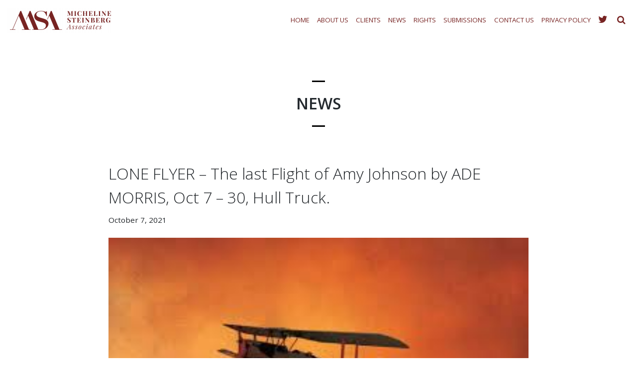

--- FILE ---
content_type: text/css
request_url: https://www.steinplays.com/wp-content/themes/wp-bootstrap-starter/style.css?ver=6.9
body_size: 36844
content:
/*
Theme Name: WP Bootstrap Starter
Theme URI: https://afterimagedesigns.com/wp-bootstrap-starter/
Author: Afterimage Designs
Author URI: https://afterimagedesigns.com/
Description:  The best WordPress starter theme based on the most powerful frameworks in the world: "_s" (by Automattic, the main people behind WordPress development), Twitter Bootstrap (the most popular HTML, CSS, and JS framework for developing responsive, mobile first projects on the web) and Font Awesome (or Fontawesome, a full suite of 675+ pictographic icons for easy scalable vector graphics on websites). This theme, like WordPress, is licensed under the GPL. You can use this theme as base for your next WordPress theme project and you are allowed to remove the link at the footer or do whatever you want. Your feedback on how we can continuously improve this WordPress Starter Theme Bootstrap will be highly appreciated. Page templates includes Right-sidebar (default page template), Left-Sidebar, Full-Width, Blank with container, Blank without container Page. Other features - Currently using Bootstrap v4.0.0 , Widgetized footer area, WooCommerce ready, Compatible with Contact Form 7, Compatible with Visual Composer, Compatible with Elementor Page Builder. This theme will be an active project which we will update from time to time. Check this page regularly for the updates.
Version: 3.3.6
License: GNU General Public License v2 or later
License URI: LICENSE
Text Domain: wp-bootstrap-starter
Requires at least: 4.7
Requires PHP: 5.2.4
Tested up to: 5.4
Tags: blog, custom-menu, featured-images, threaded-comments, translation-ready, right-sidebar, custom-background, e-commerce, theme-options, sticky-post, full-width-template
*/
/*--------------------------------------------------------------
>>> TABLE OF CONTENTS:
----------------------------------------------------------------
# Normalize
# Typography
# Elements
# Forms
# Navigation
	## Links
	## Menus
# Accessibility
# Alignments
# Clearings
# Widgets
# Content
	## Posts and pages
	## Comments
# Infinite scroll
# Media
	## Captions
	## Galleries
# Woocommerce
# Footer
--------------------------------------------------------------*/
/*--------------------------------------------------------------
# Normalize
padding front  =>done
padding about =>done
heading news front =>done
nees categories years 
news padding 
news data missing 
news banner padding  =>done

http://127.0.0.1:8080/rights/  form  =>done
button form  =>done

cleint template - remove socials  - and back to cleint list

footer twiter  =>done

--------------------------------------------------------------*/
body {
    margin: 0;
    -webkit-font-smoothing: auto;
    font-family: 'Open Sans', sans-serif
}

.container {
    width: 100%;
    max-width: 100%;
    padding-left: 0;
    padding-right: 0;
    background: #fff
}

.categoryList {
    list-style: none;
    padding: 0;
    display: block;
    margin: 30px 0 10px 0px;
}

.categoryList li {
    display: inline-block;
    margin-bottom: 10px;
}

.categoryList li a {
    display: inline-block;
    background-color: #eceff1;
    padding: 15px 20px;
    color: #3b3b3b;
    font-size: 12px;
    font-family: 'Open Sans', sans-serif;
    font-weight: 600 !important;
    text-transform: uppercase;
    margin-right: 10px !important;
}

.categoryList .catActive, .categoryList li a:hover {
    background-color: #a71d1d;
    text-decoration: none;
    color: #fff
}

.navigation.pagination a {
    padding: 5px 15px !important;
}

.navigation.pagination .current {
    padding: 5px 15px !important;
    background: #ccc;
    display: inline-block
}

#wpcf7-f3742-p3604-o1 label {
    display: block !important
}

#wpcf7-f3742-p3604-o1 input[type="text"] {
    height: 50px;
}

#wpcf7-f3742-p3604-o1 .wpcf7-submit {
    background: none;
    border: 2px solid #37474f;
    color: #37474f;
    font-size: 14px !important;
    font-family: 'Open Sans', sans-serif;
    font-weight: 600 !important;
    float: right;
    width: 120px;
    padding: 8px 12px;
}

.col-lg-12, .category .col-sm-12 {
    padding-left: 0 !important;
    padding-right: 0 !important
}

.footer-block {
    background: #393939;
    text-align: center
}

.links-box {
    padding: 20px 0px;
    margin: 0 auto;
    display: table;
}

.social-networks li {
    display: inline-block;
    vertical-align: top;
    margin: 0 0 0 4px;
}

.social-networks a {
    color: #888888;
    text-decoration: none;
}

.social-networks [class^="fa-"],
.social-networks [class*=" fa-"] {
    padding: 0.5em;
    font-size: 20px;
    color: #878787;
}

span.heading-t3 {
    display: block;
    height: 2px;
    width: 26px;
    margin: 0 auto;
    background-color: #000;
    margin-top: 10px;
}

span.heading-b3 {
    display: block;
    height: 2px;
    width: 26px;
    margin: 0 auto;
    background-color: #000;
    margin-bottom: 10px !important;
}

.home .elementor-widget-text-editor .elementor-widget-container {
    color: #37474f;
    font-size: 18px;
    line-height: 22px;
    font-family: 'Open Sans', sans-serif;
    font-weight: 200;

    max-width: 1140px;
    margin: 0 auto;
    font-size: 26px;
    line-height: initial;
    padding-top: 25px;
}

.search-results #content .container {
    max-width: 1140px;
}

.social-networks {
    padding-left: 0
}

.posts-navigation {
    width: 100%
}

.nav-links {
    display: inline-block;
    width: 100%
}

.nav-links a, .back-btn {
    display: inline-block;
    background: #782423;
    padding: 5px 30px;
    color: #fff;
    margin-bottom: 20px;
}

.single-post .post-navigation, .single-clients .post-navigation {
    display: none
}

.home .vc_col-sm-4 {
    width: 33.3%;
    float: left;
    margin-bottom: 0
}

.blog .image {
    display: none;
}

.news .media-block h2 {
    max-width: inherit !important;
    color: #3b3b3b;
    font-size: 20px !important;
    font-family: 'Open Sans', sans-serif;
    font-weight: 100 !important;
    line-height: 26px !important;
}

.media-block .text-box {
    padding: 30px 40px !important
}

#search.hidden {
    display: none;
}

#search {
    /*position: absolute;*/
    /*width: 100%;*/
    /*top: 67px;*/
    display: flex;
    position: fixed;
    top: 0;
    left: 0;
    background: url("/wp-content/uploads/about-us.jpg") center center;
    background-size: cover;
    width: 100%;
    height: 100vh;
    z-index: 999;
    align-items: center;
    justify-content: center;
}

#searchform{
    position: relative;
}
#search .submit {
    position: absolute;
    right: 5px;
    top: 30px;
}

#searchform input[type="text"] {
    width: 100% !important;
    padding: 35px 50px;
    font-size: 30px;
}

.clients-list .vc_col-sm-4 {
    width: 33.3%;
    float: left
}

.clients-list h3 {
    font-family: Open Sans;
    font-weight: 600;
    text-transform: uppercase;
    margin-bottom: 10px;
    margin-top: 0
}

.clients-list h3 a {
    color: rgb(167, 29, 29);
    font-size: 14px;
    font-weight: 400;
}

.home .site-content > .container > .row {
    display: block !important
}

.row {
    /*display: inline !important*/
    display: block !important;
    margin: 0;
}

a.button-widget {
    display: inline-flex;
    font-size: 13px;
    border: 1px solid #000;
    padding-left: 30px;
    padding-right: 30px;
    padding-top: 14px;
    padding-bottom: 14px;
    text-decoration: none !important;
    transition: background 0.35s ease 0s, color 0.35s ease 0s;
    text-transform: uppercase;
    font-weight: bold;
    letter-spacing: 1px;
}

.submit-work-form input {
    background: none;
    border: 2px solid #cfd8dc;
    color: #90a4ae;
    font-size: 14px !important;
    font-family: 'Open Sans', sans-serif;
    font-weight: 300 !important;
    height: 40px;
    padding: 10px 12px;
    width: 100%;
}

.submit-work-form p {
    margin: 0 0 10px 0;
}

.submit-work-form textarea {
    background: none;
    border: 2px solid #cfd8dc;
    color: #90a4ae;
    font-size: 14px !important;
    font-family: 'Open Sans', sans-serif;
    font-weight: 300 !important;
    padding: 10px 12px;
    width: 100%;
}

.submit-work-form .submit-btn {
    background: none;
    border: 2px solid #37474f;
    color: #37474f;
    font-size: 14px !important;
    font-family: 'Open Sans', sans-serif;
    font-weight: 600 !important;
    float: right;
    width: 120px;
    padding: 8px 12px;
}

.submit-work-form .submit-btn:hover {
    color: #b71c1c !important;
    border: 2px solid #b71c1c;
}

.invite-form input {
    background: none;
    border: 2px solid #78909c;
    color: #b0bec5;
    font-size: 14px !important;
    font-family: 'Open Sans', sans-serif;
    font-weight: 300 !important;
    height: 40px;
    padding: 10px 12px;
    width: 100%;
}

.invite-form p {
    margin: 0 0 10px 0;
}

.invite-form textarea {
    background: none;
    border: 2px solid #78909c;
    color: #b0bec5;
    font-size: 14px !important;
    font-family: 'Open Sans', sans-serif;
    font-weight: 300 !important;
    padding: 10px 12px;
    width: 100%;
}

.invite-form .submit-btn-in {
    background: none;
    border: 2px solid #cfd8dc;
    color: #cfd8dc;
    font-size: 14px !important;
    font-family: 'Open Sans', sans-serif;
    font-weight: 600 !important;
    float: right;
    width: 120px;
    padding: 8px 12px;
}

.invite-form .submit-btn-in:hover {
    color: #ffffff !important;
    border: 2px solid #ffffff !important;
}

.hero-banner h1 {
    color: #ffffff;
    font-size: 2.5em;
    line-height: 60px;
    font-family: 'Open Sans', sans-serif;
    font-weight: 700;
    margin-top: 50px;
    letter-spacing: 6px !important;
}

.hero-banner p {
    color: #ffffff;
    font-size: 25px;
    line-height: 34px;
    font-family: 'Open Sans', sans-serif;
    font-weight: 100;
    margin-top: 0px;
    text-align: center
}

.people-banner h3 {
    color: #263238;
    font-size: 25px;
    line-height: 28px;
    font-family: 'Open Sans', sans-serif;
    font-weight: 700;
    margin-top: 0px;
    letter-spacing: 3px;
}

.people-banner p {
    color: #78909c;
    font-size: 16px;
    line-height: 24px;
    font-family: 'Open Sans', sans-serif;
    font-weight: 300;
    margin-top: 25px;
}

.member-banner h3, .on-contact h3 {
    color: #fff;
    font-size: 14px;
    line-height: 30px;
    font-family: 'Open Sans', sans-serif;
    font-weight: 600;
    margin: 0 20px 0 20px;
    letter-spacing: 3px;
}

.member-banner p, .on-contact p {
    color: #fff;
    font-size: 25px;
    line-height: 30px;
    font-family: 'Open Sans', sans-serif;
    font-weight: 300;
    margin: 0 20px 0 20px;
    text-transform: uppercase;
}

.member-banner h5, .on-contact h5 {
    color: #fff;
    font-size: 12px;
    line-height: 30px;
    font-family: 'Open Sans', sans-serif;
    font-weight: 300;
    margin: 0 20px 0 20px;
    letter-spacing: 3px;
}


.on-contact .elementor-widget-wrap {
    padding: 50px 50px 50px 50px !important;
}

.contact span.heading-t, .contact span.heading-b {
    background-color: #fff;
    margin-top: 0px !important;
}

.contact h1 {
    color: #fff !important;
    font-size: 30px;
    font-weight: 700;
    text-transform: uppercase;
    letter-spacing: 3px;
}

/*#search.hidden {*/
/*    display: none;*/
/*}*/

/*#search {*/
/*    position: absolute;*/
/*    width: 100%;*/
/*    top: 53px;*/
/*}*/

/*#search .submit {*/
/*    position: absolute;*/
/*    right: 0;*/
/*    height:40px*/
/*}*/

/*#searchform input[type="text"] {*/
/*    width: 100% !important*/
/*}*/

/*.navbar-nav {*/
/*    position:relative*/
/*}*/
/*#searchform {*/
/*    position:relative;*/
/*    z-index:99*/
/*        */
/*}*/
/*#searchform input[type="text"] {*/
/*    height: 40px;*/
/*    width: 70%;*/
/*    background-color: rgb(255, 255, 255);*/
/*    box-sizing: border-box;*/
/*    padding: 0px 0px 0px 10px;*/
/*    border-width: 1px;*/
/*    border-style: solid;*/
/*    border-color: rgb(53, 53, 53);*/
/*    border-image: initial;*/
/*}*/


/*#searchform input[type="text"] {*/
/*    width: 100% !important;*/
/*}*/

.elementor-heading-title {
    letter-spacing: 3px;
    text-transform: uppercase
}

.contentRight {
    padding-top: 20px;
    padding-bottom: 20px;
    padding-left: 50px;
}

.homeArticle a:hover, .homeArticle a {
    text-decoration: none;
    color: #353535;
    font-family: Open Sans;
    font-weight: 300;
}

.homeArticle h2 {
    font-family: Open Sans;
    font-weight: 300;
    margin-top: 0;
    text-transform: none;
}

.homeArticle {
    margin-top: 10px;
    background: #f7f7f7;
    margin-bottom: 20px;
    font-family: Open Sans;
    font-weight: 300;
}

.homeArticle:hover {
    background: #dcdcdc;
}

.clientheader {
    padding-top: 90px !important;
    padding-bottom: 100px !important;
    background-image: url(http://www.steinplays.com/wp-content/uploads/member.jpg) !important;
}

span.heading-t {
    display: block;
    height: 3px;
    width: 26px;
    margin: 0 auto;
    background-color: #000;
    margin-top: 80px;
}

span.heading-b {
    display: block;
    height: 3px;
    width: 26px;
    margin: 0 auto;
    background-color: #000;
    margin-bottom: 70px;
}


article,
aside,
details,
figcaption,
figure,
footer,
header,
main,
menu,
nav,
section,
summary {
    display: block;
}

audio,
canvas,
progress,
video {
    display: inline-block;
    vertical-align: baseline;
}

audio:not([controls]) {
    display: none;
    height: 0;
}

[hidden],
template {
    display: none;
}

a {
    background-color: transparent;
    color: rgb(167, 29, 29);
}

a:active,
a:hover {
    outline: 0;
}

dfn {
    font-style: italic;
}

mark {
    background: #ff0;
    color: #000;
}

small {
    font-size: 80%;
}

sub,
sup {
    font-size: 75%;
    line-height: 0;
    position: relative;
    vertical-align: baseline;
}

sup {
    top: -0.5em;
}

sub {
    bottom: -0.25em;
}

img {
    border: 0;
}

svg:not(:root) {
    overflow: hidden;
}

figure {
    margin: 1em 2.5rem;
}

hr {
    box-sizing: content-box;
    height: 0;
}

button {
    overflow: visible;
}

button,
select {
    text-transform: none;
}

button,
html input[type="button"],
input[type="reset"],
input[type="submit"] {
    -webkit-appearance: button;
    cursor: pointer;
}

button[disabled],
html input[disabled] {
    cursor: default;
}

button::-moz-focus-inner,
input::-moz-focus-inner {
    border: 0;
    padding: 0;
}

input {
    line-height: normal;
}

input[type="checkbox"],
input[type="radio"] {
    box-sizing: border-box;
    padding: 0;
}

input[type="number"]::-webkit-inner-spin-button,
input[type="number"]::-webkit-outer-spin-button {
    height: auto;
}

input[type="search"]::-webkit-search-cancel-button,
input[type="search"]::-webkit-search-decoration {
    -webkit-appearance: none;
}

fieldset {
    border: 1px solid #c0c0c0;
    margin: 0 2px;
    padding: 0.35em 0.625em 0.75em;
}

legend {
    border: 0;
    padding: 0;
}

textarea {
    overflow: auto;
}

optgroup {
    font-weight: bold;
}

table {
    border-collapse: collapse;
    border-spacing: 0;
}

td,
th {
    padding: 0;
}

/*--------------------------------------------------------------
# Typography
--------------------------------------------------------------*/
h1, h2, h3, h4, h5, h6 {
    clear: both;
    color: #24292e;
    font-weight: 600;
    margin-top: 24px;
    margin-bottom: 15px;
}

h1 {
    font-size: 32px;
    padding-bottom: 10px;
}

h2 {
    font-size: 24px;
    padding-bottom: 0.3em;
    line-height: 1.25;
}

h3 {
    font-size: 18px;
    line-height: 25px;
}

h4 {
    font-size: 16px;
    line-height: 20px;
}

h5 {
    font-size: 14px;
    line-height: 17.5px;
}

p {
    margin-bottom: 1.5em;
}

h1.entry-title {
    font-size: 1.31rem;
    border-bottom: 1px solid #eaecef;
}

h2.entry-title {
    border-bottom: 1px solid #eaecef;
}

h3.widget-title {
    font-size: 1.2rem;
}

/*--------------------------------------------------------------
# Elements
--------------------------------------------------------------*/
body {
    background: #fff;
    /* Fallback for when there is no custom background color defined. */
}

img {
    height: auto;
    /* Make sure images are scaled correctly. */
    max-width: 100%;
    /* Adhere to container width. */
}

figure {
    margin: 1em 0;
    /* Extra wide images within figure tags don't overflow the content area. */
}

table {
    margin: 0 0 1.5em;
    width: 100%;
}

/*--------------------------------------------------------------
# Forms
--------------------------------------------------------------*/
/*--------------------------------------------------------------
# Navigation
--------------------------------------------------------------*/
header#masthead {
    margin-bottom: 0;
    background-color: #563d7c;
    /*box-shadow: 0 0.5rem 1rem rgba(0,0,0,.05), inset 0 -1px 0 rgba(0,0,0,.1);*/
    padding: .74rem 1rem;
}

.navbar-brand > a {
    color: rgba(0, 0, 0, 0.9);
    font-size: 1.1rem;
    outline: medium none;
    text-decoration: none;
    color: #fff;
    font-weight: 700;
}

.navbar-brand > a:visited, .navbar-brand > a:hover {
    text-decoration: none;
}

#page-sub-header {
    position: relative;
    padding-top: 5rem;
    padding-bottom: 0;
    text-align: center;
    font-size: 1.25rem;
    background-size: cover !important;
}

body:not(.theme-preset-active) #page-sub-header h1 {
    line-height: 1.6;
    font-size: 4rem;
    color: #563e7c;
    margin: 0 0 1rem;
    border: 0;
    padding: 0;
}

#page-sub-header p {
    margin-bottom: 0;
    line-height: 1.4;
    font-size: 1.25rem;
    font-weight: 300;
}

body:not(.theme-preset-active) #page-sub-header p {
    color: #212529;
}

a.page-scroller {
    color: #333;
    font-size: 2.6rem;
    display: inline-block;
    margin-top: 2rem;
}

@media screen and (min-width: 768px) {
    body:not(.theme-preset-active) #page-sub-header h1 {
        font-size: 3.750rem;
    }

    body:not(.theme-preset-active) #page-sub-header {
        font-size: 1.25rem;
    }
}

@media screen and (min-width: 992px) {
    #page-sub-header p {
        max-width: 43rem;
        margin: 0 auto;
    }
}

/*--------------------------------------------------------------
## Links
--------------------------------------------------------------*/
/*--------------------------------------------------------------
## Menus
--------------------------------------------------------------*/
#masthead nav {
    padding-left: 0;
    padding-right: 0;
}

body:not(.theme-preset-active) #masthead .navbar-nav > li > a {
    color: #cdbfe3;
    padding: 0.5rem;
    font-weight: 500;
    font-size: 0.875rem;
}

body:not(.theme-preset-active) #masthead .navbar-nav > li > a:hover,
body:not(.theme-preset-active) #masthead .navbar-nav > li.current_page_item > a {
    color: #fff;

    /*background: #f9f9f9;*/
}

.navbar-brand {
    height: auto;
}

.navbar-toggle .icon-bar {
    background: #000 none repeat scroll 0 0;
}

.dropdown-menu .dropdown-toggle::after {
    border-bottom: 0.3em solid transparent;
    border-left: 0.3em solid;
    border-top: 0.3em solid transparent;
}

.dropdown.menu-item-has-children .dropdown.menu-item-has-children {
    position: relative;
}

.dropdown.menu-item-has-children .dropdown.menu-item-has-children > .dropdown-menu {
    top: 0;
    left: 100%;
    margin-top: -6px;
    margin-left: -1px;
    -webkit-border-radius: 0 6px 6px 6px;
    -moz-border-radius: 0 6px 6px;
    border-radius: 0 6px 6px 6px;
}

.dropdown.menu-item-has-children .dropdown.menu-item-has-children:hover > .dropdown-menu {
    display: block;
}

.dropdown.menu-item-has-children .dropdown.menu-item-has-children > a:after {
    display: block;
    content: " ";
    float: right;
    width: 0;
    height: 0;
    border-color: transparent;
    border-style: solid;
    border-width: 5px 0 5px 5px;
    border-left-color: #ccc;
    margin-top: 5px;
    margin-right: -10px;
}

.dropdown.menu-item-has-children .dropdown.menu-item-has-children:hover > a:after {
    border-left-color: #fff;
}

.dropdown.menu-item-has-children .dropdown.menu-item-has-children.pull-left {
    float: none;
}

.dropdown.menu-item-has-children .dropdown.menu-item-has-children.pull-left > .dropdown-menu {
    left: -100%;
    margin-left: 10px;
    -webkit-border-radius: 6px 0 6px 6px;
    -moz-border-radius: 6px 0 6px 6px;
    border-radius: 6px 0 6px 6px;
}

/* Small menu. */
.menu-toggle,
.main-navigation.toggled ul {
    display: block;
}

.dropdown-item {
    line-height: 1.2;
    padding-bottom: 0.313rem;
    padding-top: 0.313rem;
}

.dropdown-menu {
    min-width: 12.500rem;
}

.dropdown .open .dropdown-menu {
    display: block;
    left: 12.250em;
    top: 0;
}

.dropdown-menu .dropdown-item {
    white-space: normal;
    background: transparent;
    line-height: 1.6;
}

.content__main {
    padding-top:50px;
    float: left;
    width: 66%;
}
.content__side {
    padding-top:50px;
    float: right;
    width: 30%;
    background: none;
}
.backtoclients p {
    font-family: 'Open Sans', sans-serif;
    font-size: 20px;
    line-height: 30px;
    font-weight: 200;
    color: #263238;
}
.client-side a.backclients-btn {
    color: #263238;
    border: 2px solid #263238;
    font-family: 'Open Sans', sans-serif;
    text-transform: uppercase;
    font-size: 14px;
    padding: 15px 30px;
    white-space: nowrap;
}

.dropdown-menu .dropdown-item:hover {
    background: transparent;
}

@media screen and (min-width: 37.5em) {
    .menu-toggle {
        display: none;
    }
}

@media screen and (min-width: 769px) {
    .dropdown-menu li > .dropdown-menu {
        right: -9.875rem;
        top: 1.375rem;
    }
}

@media screen and (max-width: 991px) {
    .navbar-nav .dropdown-menu {
        border: medium none;
        margin-left: 1.250rem;
        padding: 0;
    }

    .dropdown-menu li a {
        padding: 0;
    }

    #masthead .navbar-nav > li > a {
        padding-bottom: 0.625rem;
        padding-top: 0.313rem;
    }

    .navbar-light .navbar-toggler {
        border: medium none;
        outline: none;
    }
    #twocolumns{}
    #twocolumns .content__main,
    #twocolumns .content__side{
        float: none;
        width: 100%;
    }
    #twocolumns .content__side {
        margin: 15px;
    }
}

.site-main .comment-navigation,
.site-main .posts-navigation,
.site-main .post-navigation {
    margin: 0 0 1.5em;
    overflow: hidden;
}

.comment-navigation .nav-previous,
.posts-navigation .nav-previous,
.post-navigation .nav-previous {
    float: left;
    width: 50%;
}

.comment-navigation .nav-next,
.posts-navigation .nav-next,
.post-navigation .nav-next {
    float: right;
    text-align: right;
    width: 50%;
}

.comment-content.card-block {
    padding: 20px;
}

.navigation.post-navigation {
    padding-top: 1.875rem;
}

.post-navigation .nav-previous a,
.post-navigation .nav-next a {
    border: 1px solid #ddd;
    border-radius: 0.938rem;
    display: inline-block;
    padding: 0.313rem 0.875rem;
    text-decoration: none;
}

.post-navigation .nav-next a::after {
    content: " \2192";
}

.post-navigation .nav-previous a::before {
    content: "\2190 ";
}

.post-navigation .nav-previous a:hover,
.post-navigation .nav-next a:hover {
    background: #eee none repeat scroll 0 0;
}

/*--------------------------------------------------------------
# Accessibility
--------------------------------------------------------------*/
/* Text meant only for screen readers. */
.screen-reader-text {
    clip: rect(1px, 1px, 1px, 1px);
    position: absolute !important;
    height: 1px;
    width: 1px;
    overflow: hidden;
    word-wrap: normal !important;
    /* Many screen reader and browser combinations announce broken words as they would appear visually. */
}

.screen-reader-text:focus {
    background-color: #f1f1f1;
    border-radius: 3px;
    box-shadow: 0 0 2px 2px rgba(0, 0, 0, 0.6);
    clip: auto !important;
    color: #21759b;
    display: block;
    font-size: 14px;
    font-size: 0.875rem;
    font-weight: bold;
    height: auto;
    left: 0.313rem;
    line-height: normal;
    padding: 0.938rem 1.438rem 0.875rem;
    text-decoration: none;
    top: 0.313rem;
    width: auto;
    z-index: 100000;
    /* Above WP toolbar. */
}

/* Do not show the outline on the skip link target. */
#content[tabindex="-1"]:focus {
    outline: 0;
}

/*--------------------------------------------------------------
# Alignments
--------------------------------------------------------------*/
.alignleft {
    display: inline;
    float: left;
    margin-right: 1.5em;
}

.alignright {
    display: inline;
    float: right;
    margin-left: 1.5em;
}

.aligncenter {
    clear: both;
    display: block;
    margin-left: auto;
    margin-right: auto;
}

a img.alignright {
    float: right;
    margin: 0.313rem 0 1.25rem 1.25rem;
}

a img.alignnone {
    margin: 0.313rem 1.25rem 1.25rem 0;
}

a img.alignleft {
    float: left;
    margin: 0.313rem 1.25rem 1.25rem 0;
}

a img.aligncenter {
    display: block;
    margin-left: auto;
    margin-right: auto;
}

.wp-caption.alignnone {
    margin: 0.313rem 1.25rem 1.25rem 0;
}

.wp-caption.alignleft {
    margin: 0.313rem 1.25rem 1.25rem 0;
}

.wp-caption.alignright {
    margin: 0.313rem 0 1.25rem 1.25rem;
}

/*--------------------------------------------------------------
# Clearings
--------------------------------------------------------------*/
.clear:before,
.clear:after,
.entry-content:before,
.entry-content:after,
.comment-content:before,
.comment-content:after,
.site-header:before,
.site-header:after,
.site-content:before,
.site-content:after,
.site-footer:before,
.site-footer:after {
    content: "";
    display: table;
    table-layout: fixed;
}

.clear:after,
.entry-content:after,
.comment-content:after,
.site-header:after,
.site-content:after,
.site-footer:after {
    clear: both;
}

/*--------------------------------------------------------------
# Widgets
--------------------------------------------------------------*/
.widget {
    margin: 0 0 1.5em;
    font-size: 0.875rem;
    /* Make sure select elements fit in widgets. */
}

.widget select {
    max-width: 100%;
}

.widget_search .search-form input[type="submit"] {
    display: none;
}

.nav > li > a:focus,
.nav > li > a:hover {
    background-color: #eee;
    text-decoration: none;
}

.half-rule {
    width: 6rem;
    margin: 2.5rem 0;
}

.widget_categories .nav-link {
    display: inline-block;
}

/*--------------------------------------------------------------
# Content
--------------------------------------------------------------*/
/*--------------------------------------------------------------
## Posts and pages
--------------------------------------------------------------*/
#content.site-content {
    padding-bottom: 3.75rem;
}

.sticky .entry-title::before {
    content: '\f08d';
    font-family: "Font Awesome\ 5 Free";
    font-size: 1.563rem;
    left: -2.5rem;
    position: absolute;
    top: 0.375rem;
    font-weight: 900;
}

.sticky .entry-title {
    position: relative;
}

.single .byline,
.group-blog .byline {
    display: inline;
}

.page-content,
/*.entry-content,*/
.entry-summary {
    margin: 1.5em 0 0;
}

.page-links {
    clear: both;
    margin: 0 0 1.5em;
}

.page-template-blank-page .entry-content,
.blank-page-with-container .entry-content {
    margin-top: 0;
}

.post.hentry {
    max-width: 1144px;
    margin: 0 auto;
    padding: 0 15px;
}

.posted-on, .byline, .comments-link {
    color: #9a9a9a;
}

.entry-title > a {
    color: inherit;
}

/*--------------------------------------------------------------
## Comments
--------------------------------------------------------------*/
.comment-content a {
    word-wrap: break-word;
}

.bypostauthor {
    display: block;
}

.comment-body .pull-left {
    padding-right: 0.625rem;
}

.comment-list .comment {
    display: block;
}

.comment-list {
    padding-left: 0;
}

.comments-title {
    font-size: 1.125rem;
}

.comment-list .pingback {
    border-top: 1px solid rgba(0, 0, 0, 0.125);
    padding: 0.563rem 0;
}

.comment-list .pingback:first-child {
    border: medium none;
}

/*--------------------------------------------------------------
# Infinite scroll
--------------------------------------------------------------*/
/* Globally hidden elements when Infinite Scroll is supported and in use. */
.infinite-scroll .posts-navigation,
.infinite-scroll.neverending .site-footer {
    /* Theme Footer (when set to scrolling) */
    display: none;
}

/* When Infinite Scroll has reached its end we need to re-display elements that were hidden (via .neverending) before. */
.infinity-end.neverending .site-footer {
    display: block;
}

/*--------------------------------------------------------------
# Media
--------------------------------------------------------------*/
.page-content .wp-smiley,
.entry-content .wp-smiley,
.comment-content .wp-smiley {
    border: none;
    margin-bottom: 0;
    margin-top: 0;
    padding: 0;
}

/* Make sure embeds and iframes fit their containers. */
embed,
iframe,
object {
    max-width: 100%;
}

/*--------------------------------------------------------------
## Captions
--------------------------------------------------------------*/
.wp-caption {
    background: #f1f1f1 none repeat scroll 0 0;
    border: 1px solid #f0f0f0;
    max-width: 96%;
    padding: 0.313rem 0.313rem 0;
    text-align: center;
}

.wp-caption img[class*="wp-image-"] {
    border: 0 none;
    height: auto;
    margin: 0;
    max-width: 100%;
    padding: 0;
    width: auto;
}

.wp-caption .wp-caption-text {
    font-size: 0.688rem;
    line-height: 1.063rem;
    margin: 0;
    padding: 0.625rem;
}

.wp-caption-text {
    text-align: center;
}

/*--------------------------------------------------------------
## Galleries
--------------------------------------------------------------*/
.gallery {
    margin-bottom: 1.5em;
}

.gallery-item {
    display: inline-block;
    text-align: center;
    vertical-align: top;
    width: 100%;
}

.gallery-item .gallery-columns-2 {
    max-width: 50%;
}

.gallery-item .gallery-columns-3 {
    max-width: 33.33333%;
}

.gallery-item .gallery-columns-4 {
    max-width: 25%;
}

.gallery-item .gallery-columns-5 {
    max-width: 20%;
}

.gallery-item .gallery-columns-6 {
    max-width: 16.66667%;
}

.gallery-item .gallery-columns-7 {
    max-width: 14.28571%;
}

.gallery-item .gallery-columns-8 {
    max-width: 12.5%;
}

.gallery-item .gallery-columns-9 {
    max-width: 11.11111%;
}

.gallery-caption {
    display: block;
}

/*--------------------------------------------------------------
# Plugin Compatibility
--------------------------------------------------------------*/
/*--------------------------------------------------------------
## Woocommerce
--------------------------------------------------------------*/
.woocommerce-cart-form .shop_table .coupon .input-text {
    width: 8.313rem !important;
}

.variations_form .variations .value > select {
    margin-bottom: 0.625rem;
}

.woocommerce-MyAccount-content .col-1,
.woocommerce-MyAccount-content .col-2 {
    max-width: 100%;
}

/*--------------------------------------------------------------
## Elementor
--------------------------------------------------------------*/
.elementor-page article .entry-footer {
    display: none;
}

.elementor-page.page-template-fullwidth #content.site-content {
    padding-bottom: 0;
    padding-top: 0;
}

.elementor-page .entry-content {
    margin-top: 0;
}

/*--------------------------------------------------------------
## Visual Composer
--------------------------------------------------------------*/
.vc_desktop article .entry-footer {
    display: none;
}

.vc_desktop #content.site-content {
    padding-bottom: 0;
    padding-top: 0;
}

.vc_desktop .entry-content {
    margin-top: 0;
}

/*--------------------------------------------------------------
# Footer
--------------------------------------------------------------*/
footer#colophon {
    font-size: 85%;
}

body:not(.theme-preset-active) footer#colophon {
    color: #99979c;
    background-color: #f7f7f7;
}

.navbar-dark .site-info {
    color: #fff;
}

.copyright {
    font-size: 0.875rem;
    margin-bottom: 0;
    text-align: center;
}

.copyright a, footer#colophon a {
    color: inherit;
}

/* CUSTOM */
header#masthead {
    background: transparent;
}

.navbar-brand .logo {
    max-width: 350px;
}

#menu-main-menu a {
    text-transform: uppercase;
    color: #2f2f2f !important;
}

.site-info {
    text-align: center;
}

footer#colophon {
    background-color: #000000 !important;
}

#catYearsM {
    display: none;
}


@media screen and (max-width: 767px) {
    #masthead .navbar-nav > li > a {
        padding-bottom: 0.938rem;
        padding-top: 0.938rem;
    }

    #catYearsM {
        display: block;
        margin: 15px auto;
        max-width: 200px;
        font-size: 18px;
    }

    .categoryList {
        display: none;
    }

    .home .elementor-widget-text-editor .elementor-widget-container {
        padding: 25px;
    }
}
.fa-long-arrow-right {
    display: none !important;
}
/*--------------------------------------------------------------
# Media Query
--------------------------------------------------------------*/
/*--------------------------------------------------------------
## Notebook
--------------------------------------------------------------*/
@media only screen and (max-width: 1280px) {
    html {
        font-size: 95%;
    }
}

@media screen and (max-width: 1199px) {
    .navbar-dark .dropdown-item {
        color: #fff;
    }

    .navbar-nav .dropdown-menu {
        background: transparent;
        box-shadow: none;
        border: none;
    }

    .fa-long-arrow-right {
        display: inline-block !important;
    }

    #main-nav {
        background: white;
        text-align: center;
        position: fixed;
        right: 0;
        z-index: 999;
        height: 100vh;
        top: 0;
        width: 400px;
        padding-top: 30px;
    }

    #main-nav .logo-desktop {
        margin-top: 50px;
    }
    #main-nav .fa {
        font-size: 30px;
        color: #782423;
        padding: 15px;
        cursor: pointer;
    }
    #main-nav a {
        color: #fff !important;
        font-size: 17px !important;
    }

    #main-nav ul {
        margin-top: 40px;
   }
	
}

#main-nav.show .logo-mobile{
	display: block !important;
	margin: 0 auto;
}
#main-nav.show .logo-desktop{
	display: none;
}

/*--------------------------------------------------------------
## Netbook
--------------------------------------------------------------*/
@media only screen and (max-width: 1024px) {
    html {
        font-size: 90%;
    }
}

/*--------------------------------------------------------------
## iPad
--------------------------------------------------------------*/
@media only screen and (max-width: 960px) {
    html {
        font-size: 85%;
    }
    .elementor-widget-wrap {
        padding: 10px !important;
    }
}

/*--------------------------------------------------------------
## iPad
--------------------------------------------------------------*/
@media only screen and (max-width: 768px) {
    html {
        font-size: 80%;
    }

    .home .vc_col-sm-4 {
        width: 100%
    }

    .inlineblockxs {
        display: none !important
    }
}

/*--------------------------------------------------------------
## iPad
--------------------------------------------------------------*/
@media only screen and (max-width: 480px) {
    html {
        font-size: 75%;
    }
}


.links-block {
    margin: 0px;
    padding: 10px 0 10px;
    border-top: 1px solid #E2E2E2;
    border-bottom: 1px solid #E2E2E2;
    margin-top: 15px;
}

a.back-btn {
    float: left;
    color: #FFF;
    padding: 5px 40px;
    transition: all 0.2s ease;
    -moz-transition: all 0.2s ease;
    -webkit-transition: all 0.2s ease;
}

.single-post .category-news {
    padding: 0 12%;
}
/*.category-news .row {*/
/*    display: block !important;*/
/*    width: 100%;*/
/*    min-height: 140px;*/
/*}*/

.buttons {
    padding-top: 8px;
}

body.single .the_post_thumbnail img {
    width: 100%;
    margin: 15px 0;
}

body.single .the_post_date {
    margin: 10px 0;
}

body.single .the_post_title {
    font-family: Open Sans;
    font-weight: 300;
    font-size: 32px;
}

blockquote {
    background-color: #f7f7f7;
    margin: 20px 0px;
    padding: 10px 20px;
    display: inline-block;
}

.backtoclients {
    padding: 0 15px;
}
.client_wrap h3 a {
    color: rgb(167, 29, 29);
}

.clients h2.entry-title {
    color: #900404;
}

body.search-results .container {
    padding: 0 15px;
}

.years-container{
    max-width: 1140px;
    margin: auto;
    padding: 0 15px;
}

.pagination {
    max-width: 1144px;
    margin: 0 auto;
    padding: 15px;
}

body.search-no-results #content{
    max-width: 1144px;
    margin: 0 auto;
    padding: 15px;
}

#menu-main-menu a {
	color: #782423 !important;
}

--- FILE ---
content_type: text/css
request_url: https://www.steinplays.com/wp-content/themes/wp-bootstrap-starter/inc/assets/css/presets/typography/montserrat-opensans.css?ver=6.9
body_size: 386
content:
h1, h2, h3, h4, h5, h6 {    font-family: 'Open Sans', sans-serif !important;    text-transform:uppercase}body {    font-family: 'Open Sans', sans-serif!important;}ul#recentcomments li a:hover {    text-decoration: none;}h2.entry-title a {    text-decoration: none;}.entry-meta a:hover {    text-decoration: none;}.navbar-brand a {    font-family: 'Open Sans', sans-serif!important;    text-transform: capitalize;}.blog img {    margin-bottom: 10px!important;}

--- FILE ---
content_type: text/javascript
request_url: https://www.steinplays.com/wp-content/themes/wp-bootstrap-starter/custom.js
body_size: 284
content:
jQuery( function ( $ ) {
    'use strict';
    //menu
    $("#overlay,.menu-toggle-off").click(function() {
        $('.navbar-toggler').trigger('click');
    });

    // news year
    jQuery('#catYearsM').change(function () {
        console.log(window.location);
        window.location = window.location.protocol + "//" + window.location.host + jQuery(this).val();
    });

});
